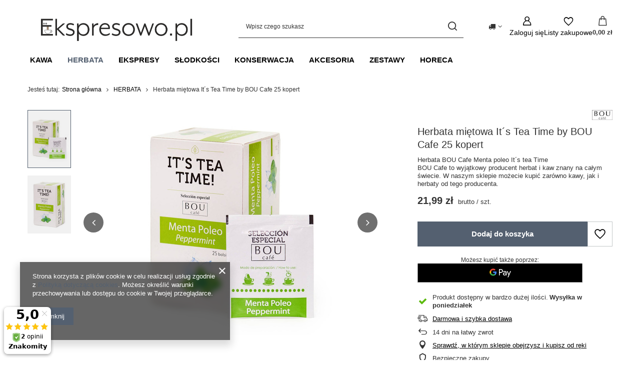

--- FILE ---
content_type: text/html; charset=utf-8
request_url: https://ekspresowo.pl/ajax/get.php
body_size: 9827
content:
{"Snippets":{"response":{"items":{"1":{"version":["pc"],"id":"1","type":"html","region":"head","content":"\n<!-- Begin additional html or js -->\n\n\n<!--1|1|1| modified: 2021-06-08 22:57:13-->\n<script type=\"text\/javascript\">var scr=document.createElement('script');scr.src=('https:'==document.location.protocol?'https:\/\/':'http:\/\/')+'ssl.ceneo.pl\/shops\/sw.js?accountGuid=759cbcee-d997-4261-a40b-87f39c343821';scr.type='text\/javascript';document.getElementsByTagName('head')[0].appendChild(scr);<\/script><noscript><a href=\"https:\/\/www.ceneo.pl\/33345-0a\" rel=\"nofollow\" target=\"_blank\">Opinie o Nas<\/a><\/noscript>\n\n<!-- End additional html or js -->\n"},"6":{"version":["pc","smartfon","tablet"],"id":"6","type":"js2","region":"body_top","content":"\n<!-- Begin additional html or js -->\n\n\n<!--6|1|3-->\n<script>(async function () {\n\n  \/\/ monitor snippet version 1.2\n  \n  const url = window.location.href;\n\n  const pathname = window.location.pathname;\n\n  const search = window.location.search;\n\n  const userId = \"126\";\n\n  const storeDomain = window.location.hostname;\n\n  let selectorSettings = {};\n  let modalWrapperSelector;\n  let menuBasketSelector;\n  let searchboxElementsSelector;\n  let searchResultsSelector;\n  let parentSelector;\n\n  let warrantyTracking =\n    JSON.parse(localStorage.getItem(\"warrantyTracking\")) || [];\n\n  function resetWarrantyTrackingIfCartEmpty() {\n    if (cartState.length === 0) {\n      localStorage.setItem(\"warrantyTracking\", JSON.stringify([]));\n    }\n  }\n\n  function isWarrantyProduct(productId) {\n    return cartState.some(\n      (product) => product.id === productId && product.isEasyProtect\n    );\n  }\n\n  function getQueryParam(search, name) {\n    const params = new URLSearchParams(search);\n    return params.get(name);\n  }\n\n  let cartState = [];\n\n  async function fetchSelectorSettings() {\n    try {\n      const response = await fetch(\n        `https:\/\/easyprotect.softwarelogic.co\/easyprotect-idosell-app\/get-snippet-data?user_id=${userId}`,\n        {\n          method: \"POST\",\n          headers: {\n            \"Content-Type\": \"application\/json\",\n          },\n          body: JSON.stringify({}),\n        }\n      );\n\n      if (!response.ok) {\n        throw new Error(\"B\u0142\u0105d: \" + response.statusText);\n      }\n      const data = await response.json();\n      if (data.status === \"ok\") {\n        selectorSettings = data.selectorSettings;\n\n        const settings = selectorSettings[storeDomain] || selectorSettings.default;\n\n        modalWrapperSelector = settings.monitorSnippet.modalWrapper;\n        menuBasketSelector = settings.monitorSnippet.menuBasket;\n        searchboxElementsSelector = settings.monitorSnippet.searchBoxElements;\n        searchResultsSelector = settings.monitorSnippet.searchResults;\n        parentSelector = settings.monitorSnippet.parent;\n        \n      } else {\n        \/\/ console.error(\"B\u0142\u0105d podczas pobierania ustawie\u0144:\", data.message);\n      }\n    } catch (error) {\n      \/\/ console.error(\"Fetch error:\", error);\n    }\n  }\n  \n  async function getOrderDetails(shopUrl, orderNumber) {\n    const query = `query {\n      orderDetails(OrderDetailsInput: { orderNumber: ${orderNumber} }) {\n        orderId\n        orderNumber\n        client {\n          login\n          email\n          phone\n          billingData {\n            companyName\n            taxNumber\n            firstname\n            lastname\n            street\n            zipcode\n            city\n            province\n            countryName\n          }\n          payerData {\n            companyName\n            taxNumber\n            firstname\n            lastname\n            street\n            zipcode\n            city\n            province\n            countryName\n          }\n          deliveryData {\n            companyName\n            firstname\n            lastname\n            street\n            zipcode\n            city\n            countryName\n            province\n            phone\n          }\n        }\n        products {\n          worthOrderCurrency {\n            value\n            currency\n            formatted\n          }\n          worthClientCurrency {\n            value\n            currency\n            formatted\n          }\n          orderedProducts {\n            id\n            name\n            size\n            sizeDescription\n            quantity\n            unit\n            priceClientCurrency {\n              gross {\n                value\n                currency\n                formatted\n              }\n              net {\n                value\n                currency\n                formatted\n              }\n            }\n            link\n            icon\n            iconSmall\n          }\n        }\n      }\n    }`;\n\n    try {\n        const response = await fetch(`https:\/\/${shopUrl}\/graphql\/v1\/`, {\n            method: \"POST\",\n            headers: {\n                \"Content-Type\": \"application\/json\",\n            },\n            body: JSON.stringify({ query: query }),\n        });\n\n        const data = await response.json();\n        \n        if (data.errors) {\n            \/\/ console.error(\"GraphQL Error:\", data.errors);\n            return null;\n        }\n\n        return data.data;\n    } catch (error) {\n        \/\/ console.error(\"Fetch Error:\", error);\n        return null;\n    }\n  }\n\n  async function fetchBasket(storeDomain) {\n    try {\n      const response = await fetch(`https:\/\/${storeDomain}\/ajax\/basket.php`, {\n        method: \"GET\",\n        headers: {\n          \"Content-Type\": \"application\/json\",\n        },\n      });\n\n      if (!response.ok) {\n        throw new Error(`HTTP error! status: ${response.status}`);\n      }\n\n      const data = await response.json();\n\n      cartState = data.basket.products.map((product) => {\n        const isEasyProtect = product.name.includes(\"Ochrona EasyProtect\");\n        return {\n          id: product.id,\n          name: product.name,\n          link: product.link,\n          isEasyProtect: isEasyProtect,\n        };\n      });\n\n      if (cartState.length > 0) {\n        localStorage.setItem(\"cartState\", JSON.stringify(cartState));\n      }\n\n      resetWarrantyTrackingIfCartEmpty();\n\n      if (\n        \/\\\/orderdetails(\\.html|\\.php)?$\/.test(pathname) &&\n        getQueryParam(search, \"message\") === \"order\"\n      ) {\n        if (warrantyTracking.length > 0) {\n          const storedCartState =\n            JSON.parse(localStorage.getItem(\"cartState\")) || [];\n\n          if (storedCartState.length === 0) {\n            return;\n          }\n          const orderNumber = getQueryParam(search, \"order_number\");\n\n          const newWarrantyTracking = warrantyTracking.map((entry) => {\n            let productLink = null;\n\n            for (const product of storedCartState) {\n              if (!product.isEasyProtect && product.id === entry.productId) {\n                productLink = `https:\/\/${storeDomain}${product.link}`;\n                break;\n              }\n            }\n\n            return {\n              ...entry,\n              productLink: productLink,\n            };\n          });\n          \n          const orderDetails = { data: await getOrderDetails(storeDomain, orderNumber) };\n          \n          if (!orderDetails) {\n            \/\/ console.error(\"Failed to fetch order details.\");\n            return;\n          }\n\n          fetch(\n            `https:\/\/easyprotect.softwarelogic.co\/easyprotect-idosell-app\/send-notification?user_id=${userId}&store_domain=${storeDomain}`,\n            {\n              method: \"POST\",\n              headers: {\n                \"Content-Type\": \"application\/json\",\n              },\n              body: JSON.stringify({\n                  orderDetails: orderDetails,\n                  warrantyTracking: newWarrantyTracking,\n              }),\n            })\n            .then((response) => {\n              if (response.ok) {\n                localStorage.setItem(\"warrantyTracking\", JSON.stringify([]));\n                localStorage.setItem(\"cartState\", JSON.stringify([]));\n              } else {\n                \/\/ console.error(\"Failed to send order details:\", response.statusText);\n              }\n            })\n            .catch((error) => {\n              \/\/ console.error(\"Error sending order details:\", error);\n            });\n          }\n        }\n    } catch (error) {\n      \/\/ console.error(\"Error:\", error);\n    }\n  }\n  await fetchSelectorSettings();\n  await fetchBasket(storeDomain);\n\n  warrantyTracking = localStorage.getItem(\"warrantyTracking\");\n  try {\n    warrantyTracking = JSON.parse(warrantyTracking);\n    if (!Array.isArray(warrantyTracking)) {\n      warrantyTracking = [];\n    }\n  } catch (e) {\n    \/\/ console.error(\"Failed to parse warrantyTracking:\", e);\n    warrantyTracking = [];\n  }\n\n  function hideEasyProtectElements() {\n    const elements = document.querySelectorAll(\n      'a[href*=\"easyprotect\"], img[src*=\"easyprotect\"], a[title*=\"easyprotect\"], img[alt*=\"easyprotect\"], div[title*=\"easyprotect\"], h3 a[href*=\"easyprotect\"], a[href^=\"\/product-pol-\"][href*=\"EasyProtect\"]'\n    );\n\n    elements.forEach((element) => {\n      if (!(element instanceof Element)) {\n        return;\n      }\n\n      const isLogo =\n        element.tagName.toLowerCase() === \"img\" &&\n        element.src.includes(\"logo_ep_new_2024_PRINT_tarcza_R.png\");\n      const isLearnMoreLink =\n        element.tagName.toLowerCase() === \"a\" &&\n        element.href.includes(\"easyprotect.pl\");\n      const isParagraph =\n        element.tagName.toLowerCase() === \"p\" &&\n        element.textContent.includes(\"Zyskaj nawet 3 lata dodatkowej ochrony\");\n\n      if (isLogo || isLearnMoreLink || isParagraph) {\n        return;\n      }\n\n      if (\n        element.closest(menuBasketSelector) ||\n        element.closest(modalWrapperSelector)\n      ) {\n        return;\n      }\n\n      element.style.setProperty(\"display\", \"none\", \"important\");\n\n      if (parentSelector && parentSelector.length > 0) {\n        let parent = element.closest(parentSelector);\n        if (parent) {\n          parent.style.setProperty(\"display\", \"none\", \"important\");\n        }\n      }\n\n      \/\/ let parent = element.parentElement;\n      \/\/ while (parent) {\n      \/\/   if (parent.tagName.toLowerCase() === \"div\") {\n      \/\/     parent.style.setProperty(\"display\", \"none\", \"important\");\n      \/\/     break;\n      \/\/   }\n      \/\/   parent = parent.parentElement;\n      \/\/ }\n    });\n  }\n\n  function hideEasyProtectInSearchBox() {\n    const searchBoxElements = document.querySelectorAll(\n      `${searchboxElementsSelector} a[href*=\"easyprotect\"], ${searchboxElementsSelector} img[src*=\"easyprotect\"], ${searchboxElementsSelector} a[title*=\"easyprotect\"], ${searchboxElementsSelector} img[alt*=\"easyprotect\"]`\n    );\n\n    searchBoxElements.forEach((element) => {\n      let parent = element.parentElement;\n      while (parent) {\n        if (parent.tagName.toLowerCase() === \"div\") {\n          parent.style.setProperty(\"display\", \"none\", \"important\");\n          break;\n        }\n        parent = parent.parentElement;\n      }\n    });\n  }\n\n  function hideSearchResultsByText() {\n    const searchResults = document.querySelectorAll(searchResultsSelector);\n\n    searchResults.forEach((result) => {\n      if (result.textContent.includes(\"Ochrona EasyProtect\")) {\n        result.style.setProperty(\"display\", \"none\", \"important\");\n      }\n    });\n  }\n\n  function disableEasyProtectLinks() {\n    const links = document.querySelectorAll(\n      'a[href*=\"easyprotect\"], a[title*=\"EasyProtect\"], a[href^=\"\/product-pol-\"][href*=\"EasyProtect\"]'\n    );\n\n    links.forEach((link) => {\n      const isLearnMoreLink = link.href.includes(\"easyprotect.pl\");\n\n      if (isLearnMoreLink) {\n        return;\n      }\n      link.addEventListener(\"click\", function (event) {\n        event.preventDefault();\n      });\n      link.style.pointerEvents = \"none\";\n      link.style.textDecoration = \"none\";\n    });\n  }\n\n  const excludedPaths = [\n    \/basketedit(\\.html|\\.php)?\/,\n    \/order1(\\.html|\\.php)?\/,\n    \/order2(\\.html|\\.php)?\/,\n    \/orderdetails(\\.html|\\.php)?\/,\n  ];\n\n  function isExcludedPath() {\n    return excludedPaths.some((pattern) => pattern.test(pathname));\n  }\n\n  disableEasyProtectLinks();\n\n  const shouldHide = !isExcludedPath();\n  const isProductPage = pathname.includes(\"\/products\/\");\n\n  if (shouldHide || isProductPage) {\n    hideEasyProtectElements();\n  }\n\n  hideEasyProtectInSearchBox();\n  hideSearchResultsByText();\n\n  const observer = new MutationObserver((mutationsList) => {\n    for (const mutation of mutationsList) {\n      if (mutation.type === \"childList\" && mutation.addedNodes.length > 0) {\n        disableEasyProtectLinks();\n        if (shouldHide || isProductPage) {\n          hideEasyProtectElements();\n        }\n        hideEasyProtectInSearchBox();\n        hideSearchResultsByText();\n      }\n    }\n  });\n\n  observer.observe(document.body, { childList: true, subtree: true });\n})();\n<\/script>\n\n<!-- End additional html or js -->\n"},"2":{"version":["pc","smartfon","tablet"],"id":"2","type":"html","region":"body_bottom","content":"\n<!-- Begin additional html or js -->\n\n\n<!--2|1|2| modified: 2024-04-26 14:56:28-->\n<script defer>\r\n    async function easyprotect(){\r\n        console.log('EasyProtect active.');\r\n        \/\/ Konfiguracja\r\n        const basketItemSelector = '.basket__block[data-product-id]'; \/\/ Selektor elementu koszyka\r\n\r\n        const basketItemID = basketItemSelector + ' input[name^=\"product\"]' \/\/ Pobranie ID produktu w koszyku\r\n\r\n        \/\/ Przypisanie data-attr z ID produktu do poszczeg\u00f3lnych element\u00f3w koszyka\r\n        document.querySelectorAll(basketItemSelector).forEach((item) => {\r\n            var id = item.querySelectorAll('input[name^=\"product\"]')[0].value;\r\n            item.setAttribute('data-product-id-easyprotect', id);\r\n        });\r\n\r\n        const basketItemDataAttr = 'data-product-id-easyprotect'; \/\/ Data-attribute dla pobrania ID produktu\r\n\r\n        const servicesIds = [594, 595, 596]; \/\/ ID towar\u00f3w-ubezpiecze\u0144\r\n        const literal = 'Dodaj ochron\u0119 EasyProtect!';\r\n        const easyprotectImageUrl = '\/data\/include\/cms\/\/logoEP16_tarcza.png';\r\n        const easyprotectLinkHref = 'https:\/\/easyprotect.pl\/produkt\/';\r\n        const easyprotectLinkText = 'Zapoznaj si\u0119 z informacjami';\r\n        const basketSize = '.basket__param.--size' \/\/ Selektor rozmiaru w koszyku\r\n        const projectorTraitSelector = '#projector_producttraits'; \/\/ Selektor parametru na karcie towaru\r\n        const isTable = false; \/\/ Rodzaj elementu w koszyku (tabela = true, div = false)\r\n\r\n        if(document.querySelector('.basketedit_page')){\r\n\r\n            \/\/ Zapytanie GraphQL\r\n            if (!app_shop.graphql) app_shop.graphql = {};\r\n            app_shop.graphql.getProductsData = async (searchInput) => {\r\n                const productsQuery = JSON.stringify({\r\n                query: `query {\r\n                    products(searchInput: {productsId: [${searchInput}]}, filterInput: {}, settingsInput: {}) {\r\n                        results {\r\n                            resultCount\r\n                            resultPage\r\n                            currentPage\r\n                            limitPerPage\r\n                        }\r\n                        orderBy {\r\n                            name\r\n                            type\r\n                        }\r\n                        filtrContext {\r\n                            name\r\n                            value\r\n                        }\r\n                        products {\r\n                            id\r\n                            type\r\n                            name\r\n                            versionName\r\n                            link\r\n                            awardedParameters{\r\n                            id\r\n                            name\r\n                            values{\r\n                                id\r\n                                name\r\n                                link\r\n                            }\r\n                            }\r\n                            sizes {\r\n                                id\r\n                                name\r\n                                price {\r\n                                price {\r\n                                    gross {\r\n                                    value\r\n                                    formatted\r\n                                    }\r\n                                }\r\n                                }\r\n                            }\r\n                        }\r\n                        filters {\r\n                            id\r\n                            value\r\n                            type\r\n                            name\r\n                            displayType\r\n                        }\r\n                    }\r\n                }\r\n                \r\n                `,\r\n                });\r\n                try {\r\n                    const response = await fetch(app_shop?.urls?.graphql || '\/graphql\/v1\/', {\r\n                        method: 'POST',\r\n                        headers: {\r\n                            'Content-Type': 'application\/json',\r\n                            Accept: 'application\/json',\r\n                        },\r\n                        body: productsQuery,\r\n                    });\r\n                    const dataJson = await response.json();\r\n                    return dataJson;\r\n                } catch (error) {\r\n                    console.error('AJAX fetchProducts() Error:', error);\r\n                    return false;\r\n                }\r\n            };\r\n\r\n            \/\/ Pobranie ID produkt\u00f3w do zapytania\r\n            const gqlProductsIds = [];\r\n            gqlProductsIds.push(servicesIds);\r\n            const basketItems = document.querySelectorAll(basketItemID);\r\n\r\n            if(basketItems){\r\n                basketItems.forEach((item) => {\r\n                    gqlProductsIds[0].push(parseInt(item.value));\r\n                });\r\n            }\r\n\r\n            const gqlProductsResult = await app_shop.graphql.getProductsData(gqlProductsIds);\r\n            const gqlProducts = gqlProductsResult.data.products.products;\r\n\r\n            \/\/ Przypisanie ID us\u0142ug do ID produkt\u00f3w\r\n            if(gqlProducts.length){\r\n                gqlProducts.forEach((product) => {\r\n                    if (product.awardedParameters) {\r\n                    const productPrice = parseInt(product.sizes[0].price.price.gross.value);\r\n                    product.awardedParameters.forEach((parameters) => {\r\n                        if (parameters.name.indexOf('EasyProtect') >= 0) {\r\n                        const matchingItems = document.querySelectorAll(basketItemSelector + '[' + basketItemDataAttr + '=\"' + product.id + '\"]');\r\n                        matchingItems.forEach((matchingItem) => {\r\n                            const easyProtectWrapper = document.createElement(isTable ? 'tr' : 'div');\r\n                            easyProtectWrapper.classList.add('easyprotect_wrapper');\r\n\r\n                            const easyProtectDiv = document.createElement(isTable ? 'td' : 'div');\r\n                            easyProtectDiv.classList.add('easyprotect');\r\n                            easyProtectDiv.setAttribute(\"colspan\", \"9\");\r\n\r\n                            easyProtectWrapper.appendChild(easyProtectDiv);\r\n\r\n                            const easyProtectHeading = document.createElement('div');\r\n                            easyProtectHeading.classList.add('easyprotect__heading');\r\n                            easyProtectHeading.textContent = literal;\r\n\r\n                            easyProtectDiv.appendChild(easyProtectHeading);\r\n\r\n                            const easyProtectAdd = document.createElement('div');\r\n                            easyProtectAdd.classList.add('easyprotect__add');\r\n                            easyProtectDiv.appendChild(easyProtectAdd);\r\n\r\n                            const easyProtectInfo = document.createElement('div');\r\n                            easyProtectInfo.classList.add('easyprotect__info');\r\n                            easyProtectDiv.appendChild(easyProtectInfo);\r\n\r\n                            const easyprotectImg = document.createElement(\"img\");\r\n                            easyprotectImg.setAttribute(\"src\", easyprotectImageUrl);\r\n                            easyprotectImg.setAttribute(\"alt\", \"Easyprotect\");\r\n                            easyProtectInfo.appendChild(easyprotectImg);\r\n\r\n                            const easyprotectLink = document.createElement(\"a\");\r\n                            easyprotectLink.setAttribute(\"href\", easyprotectLinkHref);\r\n                            easyprotectLink.setAttribute(\"target\", \"_blank\");\r\n                            easyprotectLink.setAttribute(\"rel\", \"nofollow\");\r\n                            easyprotectLink.innerText = easyprotectLinkText;\r\n                            easyProtectInfo.appendChild(easyprotectLink);\r\n\r\n                            parameters.values.forEach((values) => {\r\n                            const serviceId = values.name;\r\n                            const serviceName = gqlProducts.find((e) => e.id == serviceId).name;\r\n\r\n                            const sizes = gqlProducts.find((e) => e.id == serviceId).sizes;\r\n                            sizes.forEach((size) => {\r\n                                const range = size.name.split(\"-\");\r\n                                if (productPrice >= range[0] && productPrice <= range[1]) {\r\n                                const selectedSize = size.id;\r\n                                const easyProtectPrice = size.price.price.gross.formatted;\r\n\r\n                                const easyProtectItem = document.createElement('div');\r\n                                easyProtectItem.classList.add('easyprotect__item');\r\n                                easyProtectItem.setAttribute('data-easyprotect-id', serviceId);\r\n\r\n                                const itemContent = `${serviceName} - ${easyProtectPrice}`;\r\n\r\n                                const easyProtectLink = document.createElement('a');\r\n                                easyProtectLink.href = '\/basketchange.php?product=' + values.name + '&mode=1&size=' + selectedSize + '&number=1';\r\n                                easyProtectLink.classList.add('easyprotect__add--link');\r\n                                easyProtectLink.textContent = 'Dodaj';\r\n\r\n                                easyProtectItem.textContent = itemContent;\r\n                                easyProtectItem.appendChild(easyProtectLink);\r\n\r\n                                easyProtectAdd.appendChild(easyProtectItem);\r\n                                }\r\n                            });\r\n                            });\r\n\r\n                            matchingItem.parentNode.insertBefore(easyProtectWrapper, matchingItem.nextSibling);\r\n                        });\r\n                        }\r\n                    });\r\n                    }\r\n                });\r\n            }\r\n        }\r\n\r\n        \/\/ Ukrycie parametr\u00f3w na karcie towaru\r\n        if(document.querySelector('.projector_page')){\r\n            function hideElementsWithText(selector, text) {\r\n                var elements = document.querySelectorAll(selector);\r\n                for (var i = 0; i < elements.length; i++) {\r\n                    if (elements[i].textContent.includes(text)) {\r\n                        elements[i].style.display = 'none';\r\n                    }\r\n                }\r\n            }\r\n            \r\n            var textToFind = 'EasyProtect';\r\n            hideElementsWithText(projectorTraitSelector, textToFind);\r\n        }\r\n\r\n        \/\/ Ukrycie moliwo\u015bci zakupu na karcie towaru i wyboru rozmiaru\r\n        if(document.querySelector('.projector_page')){\r\n            const findServiceProduct = servicesIds.find((service) => service == document.querySelector('input[name=\"product\"]').value)\r\n\r\n            if(findServiceProduct){\r\n                document.querySelector('#projector_buy_section').style.display = 'none';\r\n                document.querySelector('#projector_sizes_cont').style.display = 'none';\r\n            }\r\n        }\r\n\r\n        \/\/ Ukrycie rozmiar\u00f3w dla us\u0142ug \r\n        let servicesCss = '';\r\n        servicesIds.forEach(function (key) {\r\n        servicesCss += basketItemSelector + '[' + basketItemDataAttr + '=\"' + key + '\"] ' + basketSize + '{display: none;}';\r\n        });\r\n\r\n        \/\/ Style\r\n        const styleElement = document.createElement('style');\r\n        styleElement.innerHTML = `\r\n            .easyprotect{\r\n                display: flex;\r\n                flex-direction: column;\r\n                align-items: flex-end;\r\n                text-align: center;\r\n                padding-top: 5px;\r\n                padding-bottom: 5px;\r\n            }\r\n            td.easyprotect{\r\n                display: table-cell;\r\n            }\r\n            .easyprotect__info{\r\n                display: flex;\r\n                justify-content: center;\r\n                align-items: center;\r\n                margin-top: 5px;\r\n                margin-bottom: 15px;\r\n                text-align: center;\r\n            }\r\n            .easyprotect__info img{\r\n                max-width: 30px;\r\n                max-height: 30px;\r\n                margin-right: 5px;\r\n            }\r\n            .easyprotect__info a{\r\n                text-decoration: underline !important;\r\n            }\r\n            .easyprotect__heading{\r\n                font-weight: 700;\r\n                margin-bottom: 5px;\r\n            }\r\n            .easyprotect__add{\r\n                margin-left: 10px;\r\n                display: inline-block;\r\n            }\r\n            .easyprotect__add--link{\r\n                margin-left: 10px;\r\n                text-decoration: underline !important;\r\n                font-weight: 700;\r\n            }\r\n            @media(min-width: 979px){\r\n                .easyprotect{\r\n                    flex-direction: row;\r\n                    justify-content: space-between;\r\n                    align-items: center;\r\n                    margin-bottom: 15px;\r\n                }\r\n                .easyprotect__add{\r\n                    display: flex;\r\n                    justify-content: center\r\n                }\r\n                .easyprotect__item{\r\n                    display: flex;\r\n                    flex-direction: column;\r\n                    align-items: center;\r\n                    border: 1px solid #F1F1F1;\r\n                    padding: 10px 15px;\r\n                    margin: 0 5px;\r\n                }\r\n                .easyprotect__info{\r\n                    margin-bottom: 0;\r\n                }\r\n            }\r\n            ${servicesCss}\r\n        `;\r\n\r\n        document.querySelector('body').appendChild(styleElement);\r\n\r\n        \/*\r\n        OPIS DZIA\u0141ANIA MECHANIZMU\r\n        - Nale\u017cy stworzy\u0107 w sklepie produkty gwarancyjne podzielone na d\u0142ugo\u015b\u0107 gwarancji, odpowiednio:\r\n            - EasyProtect 1 rok\r\n            - EasyProtect 2 lata\r\n            - EasyProtect 3 lata\r\n        - Ka\u017cdy z produkt\u00f3w gwarancyjnych musi posiada\u0107 rozmiary o nazwach odpowiadaj\u0105cych zakresom cen dla poszczeg\u00f3lnych kwot za ubezpieczenie (musz\u0105 to by\u0107 nazwy w dok\u0142adnie takim formacie jak poni\u017cej), np.:\r\n            - 100-200\r\n            - 200-300\r\n            - 300-400\r\n        - Produkt gwarancyjny musi mie\u0107 ustawione \"Podaj inne ceny dla poszczeg\u00f3lnych rozmiar\u00f3w\" (niekiedy mo\u017ce by\u0107 konieczny kontakt z supportem w celu odblokowania tej opcji) i przypisanie cen za ubezpieczenie dla poszczeg\u00f3lnych wide\u0142ek cenowych produktu\r\n        - Dla produktu maj\u0105cego posiada\u0107 mo\u017cliwo\u015b\u0107 dokupienia ubezpieczenia dodajemy parametr wyr\u00f3\u017cniony i ukryty o nazwie \"EasyProtect\", a w jego warto\u015bci podajemy ID towaru\/towar\u00f3w b\u0119d\u0105cych ubezpieczeniem\r\n\r\n        Ustawianie rozmiar\u00f3w: \r\n        W razie braku moliwo\u015bci edycji, po najechaniu na \"Beta\" pojawia si\u0119 mo\u017cliwo\u015b\u0107 wy\u015bwietlenia starej edycji (bez cache)\r\n        Ustawiamy \"Grupa rozmiar\u00f3w\"\r\n        Dodajemy rozmiary\r\n        *\/\r\n    }\r\n\r\n    easyprotect();\r\n<\/script>\r\n\n\n<!-- End additional html or js -->\n"},"4":{"version":["pc","smartfon","tablet"],"id":"4","type":"js2","region":"body_bottom","content":"\n<!-- Begin additional html or js -->\n\n\n<!--4|1|3| modified: 2025-03-13 15:06:21-->\n<script>(function () {\n  \/\/ product snippet version 1.3\n  const userId = \"126\";\n  const storeDomain = window.location.hostname;\n  let categories = [];\n  let warranties = [];\n  let selectorSettings = {};\n  const productName = \"Herbata mi\u0119towa It\u00b4s Tea Time by BOU Cafe 25 kopert\";\n  const productId = \"174\";\n  const productPrice = parseFloat(\n    \"21.99\"\n  );\n  const categoryId = \"1214553904\";\n  const categoryName = \"Herbaty\";\n  const isEasyProtect = productName.includes(\"Ochrona EasyProtect\");\n\n  function addWarrantyEntry(productId, variantId) {\n    let warrantyTracking =\n      JSON.parse(localStorage.getItem(\"warrantyTracking\")) || [];\n\n    warrantyTracking.push({\n      productId: productId,\n      variantId: variantId,\n    });\n\n    localStorage.setItem(\"warrantyTracking\", JSON.stringify(warrantyTracking));\n  }\n\n  fetch(\n    `https:\/\/easyprotect.softwarelogic.co\/easyprotect-idosell-app\/get-snippet-data?user_id=${userId}`,\n    {\n      method: \"POST\",\n      headers: {\n        \"Content-Type\": \"application\/json\",\n      },\n      body: JSON.stringify({\n        prices: [productPrice],\n      }),\n    }\n  )\n    .then((response) => {\n      if (!response.ok) {\n        throw new Error(\"B\u0142\u0105d: \" + response.statusText);\n      }\n      return response.json();\n    })\n    .then((data) => {\n      if (data.status === \"ok\") {\n        categories = data.selectedCategories;\n        warranties = data.warranties;\n        selectorSettings = data.selectorSettings;\n\n      } else {\n        \/\/ console.error(\"B\u0142\u0105d podczas pobierania kategorii:\", data.message);\n      }\n\n      const settings = selectorSettings[storeDomain] || selectorSettings.default;\n\n      const detailsWrapperSelector = settings.productSnippet.detailsWrapper;\n      const projectorForm = settings.productSnippet.form;\n\n      \/\/ let lowestMinPrice = Infinity;\n      \/\/ warranties.forEach((warranty) => {\n      \/\/   if (\n      \/\/     warranty.min_price &&\n      \/\/     parseFloat(warranty.min_price) < lowestMinPrice\n      \/\/   ) {\n      \/\/     lowestMinPrice = parseFloat(warranty.min_price);\n      \/\/   }\n      \/\/ });\n\n      const findWarranties = warranties.find(\n        (warranty) => parseFloat(warranty.mainPrice) === productPrice\n      );\n\n      const hasWarranties =\n        findWarranties && findWarranties.variants.length !== 0;\n\n      if (\n        hasWarranties &&\n        !isEasyProtect &&\n        productPrice >= 200 &&\n        (categories.length === 0 || categories.includes(categoryId))\n      ) {\n        const style = document.createElement(\"style\");\n        style.type = \"text\/css\";\n        style.innerHTML = `\n            .custom-radio input[type=\"radio\"] {\n                appearance: none;\n                width: 20px;\n                height: 20px;\n                border: 2px solid rgb(77, 47, 129);\n                border-radius: 50%;\n                outline: none;\n                cursor: pointer;\n                position: relative;\n            }\n\n            .custom-radio input[type=\"radio\"]:checked {\n                background-color: rgb(77, 47, 129); \n                border: 2px solid rgb(77, 47, 129);\n            }\n\n            .custom-radio input[type=\"radio\"]:checked::before {\n                content: \"\";\n                display: block;\n                width: 10px;\n                height: 10px;\n                background-color: white;\n                border-radius: 50%;\n                position: absolute;\n                top: 50%;\n                left: 50%;\n                transform: translate(-50%, -50%);\n            }\n            \n            .custom-radio label div {\n                font-size: 0.9rem;\n            }\n\n            .quantity-selector {\n                display: flex;\n                align-items: center;\n                margin-bottom: 2rem;\n            }\n\n            .quantity-selector button {\n                width: 2rem; \n                height: 2rem; \n                border: none;\n                background: none;\n                font-size: 1.2rem;\n                cursor: pointer;\n            }\n\n            .quantity-selector input {\n                width: 3rem;\n                height: 2rem;\n                padding: 0.5rem;\n                text-align: center;\n                border: 1px solid rgb(77, 47, 129);\n                font-size: 1.2rem;\n                margin: 0 3px; \n            }\n        `;\n        document.getElementsByTagName(\"head\")[0].appendChild(style);\n\n        const checkboxFrame = document.createElement(\"div\");\n        checkboxFrame.style.background = \"#f6f6f6\";\n        checkboxFrame.style.border = \"none\";\n        checkboxFrame.style.padding = \"0.5rem\";\n        checkboxFrame.style.marginTop = \"0.5rem\";\n        checkboxFrame.style.display = \"flex\";\n        checkboxFrame.style.alignItems = \"center\";\n        checkboxFrame.style.flexDirection = \"column\";\n\n        const topContainer = document.createElement(\"div\");\n        topContainer.style.display = \"flex\";\n        topContainer.style.alignItems = \"center\";\n        topContainer.style.width = \"100%\";\n        topContainer.style.justifyContent = \"space-between\";\n\n        const header = document.createElement(\"h2\");\n        header.innerHTML =\n          \"Przed\u0142u\u017cona ochrona serwisowa EasyProtect<sup>\u00ae<\/sup>\";\n        header.style.textAlign = \"center\";\n        header.style.flexGrow = \"1\";\n        header.style.marginTop = \"1rem\";\n        header.style.textTransform = \"uppercase\";\n        header.style.color = \"rgb(91, 91, 91)\";\n\n        topContainer.appendChild(header);\n        checkboxFrame.appendChild(topContainer);\n\n        const contentContainer = document.createElement(\"div\");\n        contentContainer.style.display = \"flex\";\n        contentContainer.style.alignItems = \"center\";\n        contentContainer.style.width = \"100%\";\n        contentContainer.style.padding = \"0 0.5rem\";\n\n        const epLogo = document.createElement(\"img\");\n        epLogo.src =\n          \"https:\/\/easyprotect.pl\/wp-content\/uploads\/2024\/06\/logo_ep_new_2024_PRINT_tarcza_R.png\";\n        epLogo.alt = \"Easyprotect logo image\";\n        epLogo.style.maxWidth = \"20%\";\n        epLogo.style.height = \"auto\";\n        epLogo.style.marginRight = \"0.5rem\";\n\n        const textContainer = document.createElement(\"div\");\n        textContainer.style.display = \"flex\";\n        textContainer.style.flexDirection = \"column\";\n        textContainer.style.justifyContent = \"center\";\n\n        const productNameParagraph = document.createElement(\"p\");\n        productNameParagraph.textContent =\n          \"Zyskaj nawet 3 lata dodatkowej ochrony dla swojego sprz\u0119tu\";\n        productNameParagraph.style.marginTop = \"0.5rem\";\n        productNameParagraph.style.marginBottom = \"0.5rem\";\n        productNameParagraph.style.color = \"rgb(91, 91, 91)\";\n\n        const learnMoreLink = document.createElement(\"a\");\n        learnMoreLink.href = \"https:\/\/easyprotect.pl\/informacja-o-produkcie\/\";\n        learnMoreLink.textContent = \"Dowiedz si\u0119 wi\u0119cej\";\n        learnMoreLink.target = \"_blank\";\n        learnMoreLink.style.marginBottom = \"1rem\";\n        learnMoreLink.style.textDecoration = \"none\";\n        learnMoreLink.style.color = \"rgb(77, 47, 129)\";\n        learnMoreLink.style.display = \"flex\";\n        learnMoreLink.style.alignItems = \"center\";\n\n        textContainer.appendChild(productNameParagraph);\n        textContainer.appendChild(learnMoreLink);\n\n        contentContainer.appendChild(epLogo);\n        contentContainer.appendChild(textContainer);\n\n        checkboxFrame.appendChild(contentContainer);\n\n        const quantitySelector = document.createElement(\"div\");\n        quantitySelector.className = \"quantity-selector\";\n        quantitySelector.innerHTML = `\n            <button type=\"button\" id=\"quantity-decrease\">-<\/button>\n            <input type=\"text\" id=\"quantity-input\" value=\"1\" readonly>\n            <button type=\"button\" id=\"quantity-increase\">+<\/button>\n        `;\n        checkboxFrame.appendChild(quantitySelector);\n\n        const optionsContainer = document.createElement(\"div\");\n        optionsContainer.style.display = \"flex\";\n        optionsContainer.style.flexDirection = \"row\";\n        optionsContainer.style.alignItems = \"center\";\n        optionsContainer.style.width = \"100%\";\n        optionsContainer.style.justifyContent = \"center\";\n\n        function getWarrantyDetails(duration) {\n          const warrantyName = `Ochrona EasyProtect ${duration}`;\n          const warranty = warranties.find((w) =>\n            w.variants.some((v) => v.product_name === warrantyName)\n          );\n\n          if (warranty) {\n            const variant = warranty.variants.find(\n              (v) => v.product_name === warrantyName\n            );\n            if (variant) {\n              const variantPrice =\n                parseFloat(variant.price).toFixed(2).replace(\".\", \",\") + \" z\u0142\";\n              const variantId = variant.product_id;\n\n              return {\n                name: variant.product_name,\n                price: variantPrice,\n                id: variantId,\n              };\n            }\n          }\n\n          return {\n            name: `Brak danych dla ${duration} miesi\u0119cy`,\n            price: \"N\/A\",\n            id: null,\n          };\n        }\n\n        const createRadioOption = function (\n          id,\n          name,\n          value,\n          labelText,\n          priceText,\n          checked\n        ) {\n          const container = document.createElement(\"div\");\n          container.style.marginRight = \"1rem\";\n          container.style.textAlign = \"center\";\n          container.className = \"custom-radio\";\n\n          const radioButton = document.createElement(\"input\");\n          radioButton.type = \"radio\";\n          radioButton.id = id;\n          radioButton.name = name;\n          radioButton.value = value;\n          radioButton.style.marginBottom = \"0.5rem\";\n          if (checked) {\n            radioButton.checked = true;\n          }\n\n          const label = document.createElement(\"label\");\n          label.htmlFor = id;\n\n          const radioContainer = document.createElement(\"div\");\n          radioContainer.appendChild(radioButton);\n\n          const labelTextElement = document.createElement(\"div\");\n          labelTextElement.innerHTML = labelText.replace(\" \", \"<br>\");\n\n          const priceLabel = document.createElement(\"div\");\n          priceLabel.textContent = priceText;\n          priceLabel.style.color = \"rgb(77, 47, 129)\";\n\n          container.appendChild(radioContainer);\n          container.appendChild(label);\n          label.appendChild(labelTextElement);\n          label.appendChild(priceLabel);\n\n          return container;\n        };\n\n        const warranty12 = getWarrantyDetails(12);\n        const warranty24 = getWarrantyDetails(24);\n        const warranty36 = getWarrantyDetails(36);\n\n        optionsContainer.appendChild(\n          createRadioOption(\n            \"radio-button-0\",\n            \"radio-button\",\n            \"0\",\n            \"Ochrona podstawowa\",\n            \"0,00 z\u0142\",\n            true\n          )\n        );\n        optionsContainer.appendChild(\n          createRadioOption(\n            `radio-button-${warranty12.id}`,\n            \"radio-button\",\n            warranty12.id,\n            \"Ochrona +1 rok\",\n            warranty12.price,\n            false\n          )\n        );\n        optionsContainer.appendChild(\n          createRadioOption(\n            `radio-button-${warranty24.id}`,\n            \"radio-button\",\n            warranty24.id,\n            \"Ochrona +2 lata\",\n            warranty24.price,\n            false\n          )\n        );\n        optionsContainer.appendChild(\n          createRadioOption(\n            `radio-button-${warranty36.id}`,\n            \"radio-button\",\n            warranty36.id,\n            \"Ochrona +3 lata\",\n            warranty36.price,\n            false\n          )\n        );\n\n        checkboxFrame.appendChild(optionsContainer);\n\n        const detailsWrapper = document.querySelector(detailsWrapperSelector);\n        if (detailsWrapper) {\n          detailsWrapper.appendChild(checkboxFrame);\n        } else {\n          \/\/ console.error(\"Element not found: ${detailsWrapperSelector}\");\n        }\n\n        document\n          .getElementById(\"quantity-decrease\")\n          .addEventListener(\"click\", function () {\n            const quantityInput = document.getElementById(\"quantity-input\");\n            const currentQuantity = parseInt(quantityInput.value);\n            if (currentQuantity > 1) {\n              quantityInput.value = currentQuantity - 1;\n            }\n          });\n\n        document\n          .getElementById(\"quantity-increase\")\n          .addEventListener(\"click\", function () {\n            const quantityInput = document.getElementById(\"quantity-input\");\n            const currentQuantity = parseInt(quantityInput.value);\n            quantityInput.value = currentQuantity + 1;\n          });\n      }\n\n      const form = document.querySelector(projectorForm);\n      if (form) {\n        form.addEventListener(\"submit\", function (event) {\n          event.preventDefault(); \/\/ Prevent the default form submission\n\n          const selectedOption = document.querySelector(\n            'input[name=\"radio-button\"]:checked'\n          );\n          if (selectedOption && selectedOption.value !== \"0\") {\n            const variantId = selectedOption.value;\n            const quantity = parseInt(\n              document.getElementById(\"quantity-input\").value\n            );\n            addProductToBasket(variantId, quantity).then(() => {\n              for (let i = 0; i < quantity; i++) {\n                addWarrantyEntry(productId.toString(), variantId.toString());\n              }\n              form.submit();\n            });\n          } else {\n            form.submit(); \/\/ No warranty selected, proceed with form submission\n          }\n        });\n      }\n\n      function addProductToBasket(productId, quantity) {\n        return fetch(`https:\/\/${storeDomain}\/graphql\/v1\/`, {\n          method: \"POST\",\n          headers: {\n            \"Content-Type\": \"application\/json\",\n          },\n          body: JSON.stringify({\n            query: `mutation {\n                    addProductsToBasket(\n                        ProductInput: {\n                            id: ${productId},\n                            size: \"uniw\",\n                            quantity: ${quantity}\n                        }\n                    ) {\n                        status\n                        results {\n                            status\n                            error {\n                                code\n                                message\n                            }\n                        }\n                    }\n                }`,\n          }),\n        })\n          .then((response) => response.json())\n          .then((data) => {\n            if (data.errors) {\n              \/\/ console.error(\"Errors:\", data.errors);\n            } else {\n              const status = data.data.addProductsToBasket.status;\n              data.data.addProductsToBasket.results.forEach((result) => {\n                if (result.error) {\n                  \/\/ console.error(\"Error Code:\", result.error.code);\n                  \/\/ console.error(\"Error Message:\", result.error.message);\n                }\n              });\n            }\n          })\n          .catch((error) => {\n            \/\/ console.error(\"Fetch Error:\", error);\n          });\n      }\n    })\n    .catch((error) => {\n      \/\/ console.error(\"Fetch error:\", error);\n    });\n})();\n<\/script>\n\n<!-- End additional html or js -->\n"}}},"error":0},"ToplayersAndWidgets":{"response":{"items":[]},"error":0},"Comparers":{"response":{"attributes":{"count":"0","active":"y"}},"error":0}}

--- FILE ---
content_type: text/html; charset=utf-8
request_url: https://ekspresowo.pl/ajax/projector.php?action=get&product=174&size=uniw&get=sizeprices,sizeavailability,sizedelivery
body_size: 372
content:
{"sizeprices":{"value":"21.99","price_formatted":"21,99 z\u0142","price_net":"17.88","price_net_formatted":"17,88 z\u0142","vat":"23","worth":"21.99","worth_net":"17.88","worth_formatted":"21,99 z\u0142","worth_net_formatted":"17,88 z\u0142","basket_enable":"y","special_offer":"false","rebate_code_active":"n","priceformula_error":"false"},"sizeavailability":{"delivery_days":"2","delivery_date":"2026-01-26","days":"1","sum":"8","visible":"y","status_description":"Produkt dost\u0119pny w bardzo du\u017cej ilo\u015bci","status_gfx":"\/data\/lang\/pol\/available_graph\/graph_1_4.png","status":"enable","minimum_stock_of_product":"1","shipping_time":{"days":"2","working_days":"0","hours":"0","minutes":"0","time":"2026-01-26 12:00","week_day":"1","week_amount":"0","today":"false"},"delay_time":{"days":"16","hours":"0","minutes":"0","time":"2026-02-09 00:00:48","week_day":"1","week_amount":"2","unknown_delivery_time":"false"}},"sizedelivery":{"undefined":"false","shipping":"9.99","shipping_formatted":"9,99 z\u0142","limitfree":"0.00","limitfree_formatted":"0,00 z\u0142","shipping_change":"9.99","shipping_change_formatted":"9,99 z\u0142","change_type":"up"}}

--- FILE ---
content_type: text/css
request_url: https://ekspresowo.pl/data/designs/60dd8e70bb8d74.72606172_66/gfx/pol/custom.css.gzip?r=1765445627
body_size: 318
content:
/* liczba towarów pokazywana na stronie produktu */
#projector_amount {
	display: none !important;
}

/* zdjęcie na stronie głównej "nikt nie oferuje tyle co my" */
#main_cms2 {
    display: none;
}

/* napis "Sprawdź, w którym sklepie obejrzysz i kupisz od ręki" przy produkcie */
div.benefits__block.--stocks {
    display: none;
}

/* napis "Łatwy zwrot towaru w ciągu 14 dni od zakupu bez podania przyczyny" przy produkcie */
div.benefits__block.--returns {
    display: none;
}

/* smile przy koszyku */
div.smile_basket {
    display: none;
}

/* smile na stronie produktu */
div.projector_smile  {
    display: none;
}

/* easy protect counter */
div.quantity-selector  {
    display: none;
}

header .navbar-nav {
  font-size: 1.05em !important;
}

header .nav-item {
  padding: 1px 5px;
}

.product__name {
    font-size: 1.08em;
}

.cm {
    font-size: 15px;
}